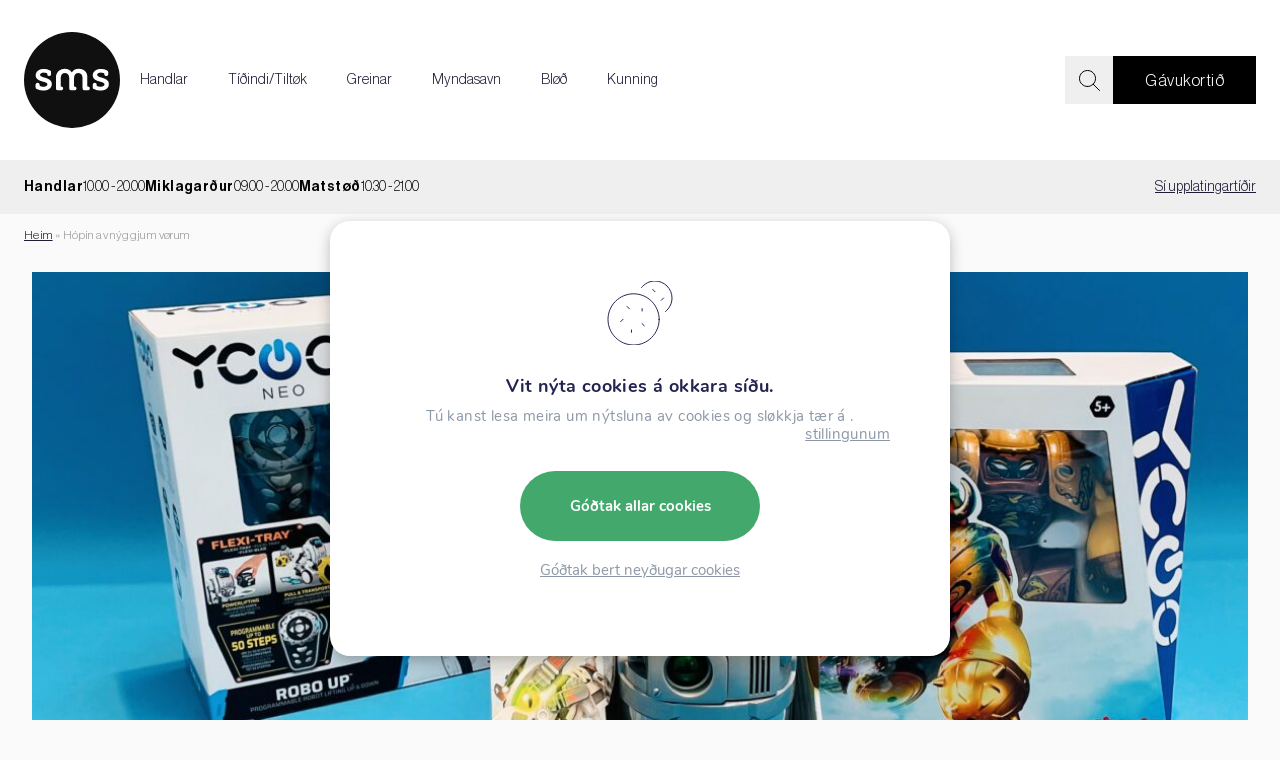

--- FILE ---
content_type: text/html; charset=UTF-8
request_url: https://www.sms.fo/hopin-av-nyggjum-vorum-2/
body_size: 10949
content:
<!DOCTYPE html><html xmlns="http://www.w3.org/1999/xhtml" lang="fo"><head><meta charset="UTF-8" /><link media="all" href="https://www.sms.fo/wp-content/cache/autoptimize/css/autoptimize_899d8ca08ed7124784476d0e4f560b7d.css" rel="stylesheet"><link media="only screen and (max-width: 768px)" href="https://www.sms.fo/wp-content/cache/autoptimize/css/autoptimize_6fe211f8bb15af76999ce9135805d7af.css" rel="stylesheet"><title>Hópin av nýggjum vørum - SMS</title><meta charset="UTF-8"><meta name="HandheldFriendly" content="true" /><meta name="mobile-web-app-capable" content="yes"><meta http-equiv="X-UA-Compatible" content="IE=edge,chrome=1"><meta name="viewport" content="width=device-width, initial-scale=1.0, maximum-scale=1.0, user-scalable=no"/><link rel="apple-touch-icon" sizes="180x180" href="https://www.sms.fo/wp-content/themes/lunnar-sms/images/favicon/apple-touch-icon.png"><link rel="icon" type="image/png" sizes="32x32" href="https://www.sms.fo/wp-content/themes/lunnar-sms/images/favicon/favicon-32x32.png"><link rel="icon" type="image/png" sizes="16x16" href="https://www.sms.fo/wp-content/themes/lunnar-sms/images/favicon/favicon-16x16.png"><link rel="manifest" href="https://www.sms.fo/wp-content/themes/lunnar-sms/images/favicon/site.webmanifest"><meta name='robots' content='index, follow, max-image-preview:large, max-snippet:-1, max-video-preview:-1' /><link rel="canonical" href="https://www.sms.fo/hopin-av-nyggjum-vorum-2/" /><meta property="og:locale" content="fo_FO" /><meta property="og:type" content="article" /><meta property="og:title" content="Hópin av nýggjum vørum - SMS" /><meta property="og:description" content="So er aftur mánadagur, og Kids Leikur Tremur á við nýggjum vørum. Komið framvið og sí øll tey lekkru og stuttligu tingini, ið eru komin. Vit hava opið til kl [&hellip;]" /><meta property="og:url" content="https://www.sms.fo/hopin-av-nyggjum-vorum-2/" /><meta property="og:site_name" content="SMS" /><meta property="article:published_time" content="2022-04-06T11:34:07+00:00" /><meta property="article:modified_time" content="2025-05-14T08:09:24+00:00" /><meta property="og:image" content="https://www.sms.fo/wp-content/uploads/2022/04/Kids-leikur.jpg" /><meta property="og:image:width" content="1920" /><meta property="og:image:height" content="2560" /><meta property="og:image:type" content="image/jpeg" /><meta name="author" content="Annika Heradóttir" /><meta name="twitter:card" content="summary_large_image" /><meta name="twitter:label1" content="Written by" /><meta name="twitter:data1" content="Annika Heradóttir" /><meta name="twitter:label2" content="Est. reading time" /><meta name="twitter:data2" content="1 minute" /> <script type="application/ld+json" class="yoast-schema-graph">{"@context":"https://schema.org","@graph":[{"@type":"WebPage","@id":"https://www.sms.fo/hopin-av-nyggjum-vorum-2/","url":"https://www.sms.fo/hopin-av-nyggjum-vorum-2/","name":"Hópin av nýggjum vørum - SMS","isPartOf":{"@id":"https://www.sms.fo/#website"},"primaryImageOfPage":{"@id":"https://www.sms.fo/hopin-av-nyggjum-vorum-2/#primaryimage"},"image":{"@id":"https://www.sms.fo/hopin-av-nyggjum-vorum-2/#primaryimage"},"thumbnailUrl":"https://www.sms.fo/wp-content/uploads/2022/04/Kids-leikur.jpg","datePublished":"2022-04-06T11:34:07+00:00","dateModified":"2025-05-14T08:09:24+00:00","author":{"@id":"https://www.sms.fo/#/schema/person/e724403196b3bb3acb7b653084bd6294"},"breadcrumb":{"@id":"https://www.sms.fo/hopin-av-nyggjum-vorum-2/#breadcrumb"},"inLanguage":"fo-FO","potentialAction":[{"@type":"ReadAction","target":["https://www.sms.fo/hopin-av-nyggjum-vorum-2/"]}]},{"@type":"ImageObject","inLanguage":"fo-FO","@id":"https://www.sms.fo/hopin-av-nyggjum-vorum-2/#primaryimage","url":"https://www.sms.fo/wp-content/uploads/2022/04/Kids-leikur.jpg","contentUrl":"https://www.sms.fo/wp-content/uploads/2022/04/Kids-leikur.jpg","width":1920,"height":2560,"caption":"Processed with VSCO with al3 preset"},{"@type":"BreadcrumbList","@id":"https://www.sms.fo/hopin-av-nyggjum-vorum-2/#breadcrumb","itemListElement":[{"@type":"ListItem","position":1,"name":"Heim","item":"https://www.sms.fo/"},{"@type":"ListItem","position":2,"name":"Hópin av nýggjum vørum"}]},{"@type":"WebSite","@id":"https://www.sms.fo/#website","url":"https://www.sms.fo/","name":"SMS","description":"Ein býlingur í Havn","potentialAction":[{"@type":"SearchAction","target":{"@type":"EntryPoint","urlTemplate":"https://www.sms.fo/?s={search_term_string}"},"query-input":{"@type":"PropertyValueSpecification","valueRequired":true,"valueName":"search_term_string"}}],"inLanguage":"fo-FO"},{"@type":"Person","@id":"https://www.sms.fo/#/schema/person/e724403196b3bb3acb7b653084bd6294","name":"Annika Heradóttir","image":{"@type":"ImageObject","inLanguage":"fo-FO","@id":"https://www.sms.fo/#/schema/person/image/","url":"https://secure.gravatar.com/avatar/3d474e6d5aab3cdeba56728299fd17d683cc592ff54623626728fb68141125aa?s=96&d=mm&r=g","contentUrl":"https://secure.gravatar.com/avatar/3d474e6d5aab3cdeba56728299fd17d683cc592ff54623626728fb68141125aa?s=96&d=mm&r=g","caption":"Annika Heradóttir"},"url":"https://www.sms.fo/author/annikah/"}]}</script> <link rel='dns-prefetch' href='//unpkg.com' /><link rel='dns-prefetch' href='//cdn.jsdelivr.net' /><link rel='dns-prefetch' href='//cdnjs.cloudflare.com' /><link rel="alternate" type="application/rss+xml" title="SMS &raquo; Hópin av nýggjum vørum viðmerkingakelda" href="https://www.sms.fo/hopin-av-nyggjum-vorum-2/feed/" /><link rel="alternate" title="oEmbed (JSON)" type="application/json+oembed" href="https://www.sms.fo/wp-json/oembed/1.0/embed?url=https%3A%2F%2Fwww.sms.fo%2Fhopin-av-nyggjum-vorum-2%2F" /><link rel="alternate" title="oEmbed (XML)" type="text/xml+oembed" href="https://www.sms.fo/wp-json/oembed/1.0/embed?url=https%3A%2F%2Fwww.sms.fo%2Fhopin-av-nyggjum-vorum-2%2F&#038;format=xml" /><link rel='stylesheet' id='swiper-css-css' href='https://unpkg.com/swiper/swiper-bundle.min.css?ver=6.9' type='text/css' media='all' /><link rel='stylesheet' id='magnific-css-css' href='https://cdnjs.cloudflare.com/ajax/libs/magnific-popup.js/1.1.0/magnific-popup.min.css?ver=6.9' type='text/css' media='all' /> <script type="text/javascript" src="https://www.sms.fo/wp-includes/js/jquery/jquery.min.js?ver=3.7.1" id="jquery-core-js"></script> <script type="text/javascript" src="https://www.sms.fo/wp-includes/js/jquery/jquery-migrate.min.js?ver=3.4.1" id="jquery-migrate-js"></script> <script type="text/javascript" src="https://www.sms.fo/wp-content/plugins/woocommerce/assets/js/jquery-blockui/jquery.blockUI.min.js?ver=2.7.0-wc.10.4.0" id="wc-jquery-blockui-js" defer="defer" data-wp-strategy="defer"></script> <script type="text/javascript" src="https://www.sms.fo/wp-content/plugins/woocommerce/assets/js/js-cookie/js.cookie.min.js?ver=2.1.4-wc.10.4.0" id="wc-js-cookie-js" defer="defer" data-wp-strategy="defer"></script> <script type="text/javascript" id="woocommerce-js-extra">var woocommerce_params = {"ajax_url":"/wp-admin/admin-ajax.php","wc_ajax_url":"/?wc-ajax=%%endpoint%%","i18n_password_show":"Show password","i18n_password_hide":"Hide password"};
//# sourceURL=woocommerce-js-extra</script> <script type="text/javascript" src="https://www.sms.fo/wp-content/plugins/woocommerce/assets/js/frontend/woocommerce.min.js?ver=10.4.0" id="woocommerce-js" defer="defer" data-wp-strategy="defer"></script> <link rel="https://api.w.org/" href="https://www.sms.fo/wp-json/" /><link rel="alternate" title="JSON" type="application/json" href="https://www.sms.fo/wp-json/wp/v2/posts/1691" /><link rel="EditURI" type="application/rsd+xml" title="RSD" href="https://www.sms.fo/xmlrpc.php?rsd" /><meta name="generator" content="WordPress 6.9" /><meta name="generator" content="WooCommerce 10.4.0" /><link rel='shortlink' href='https://www.sms.fo/?p=1691' /><meta name="tec-api-version" content="v1"><meta name="tec-api-origin" content="https://www.sms.fo"><link rel="alternate" href="https://www.sms.fo/wp-json/tribe/events/v1/" /> <noscript><style>.woocommerce-product-gallery{ opacity: 1 !important; }</style></noscript> <script src="//unpkg.com/alpinejs" defer></script> <script>algolia_index_name = "production";</script> </head><body class="wp-singular post-template-default single single-post postid-1691 single-format-standard wp-theme-lunnar-sms has-woocommerce theme-lunnar-sms woocommerce-no-js tribe-no-js"><div x-data="header" class="header-container"><header
 id="top"
 @keydown.window.escape="menu.active = false"
 :class="{
 sticky,
 down
 }"
 ><div class="container"> <a href="https://www.sms.fo" class="header-logo"> <img src="https://www.sms.fo/wp-content/themes/lunnar-sms/images/logo.svg" class="injectable" /> </a><nav class="header-menu"><ul id="menu-nested-pages" class="menu"><li id="menu-item-242" class="menu-item menu-item-type-post_type menu-item-object-page menu-item-242"><a href="https://www.sms.fo/handlar/">Handlar</a></li><li id="menu-item-259" class="menu-item menu-item-type-post_type menu-item-object-page menu-item-259"><a href="https://www.sms.fo/tidind-tiltok/">Tíðindi/Tiltøk</a></li><li id="menu-item-14144" class="menu-item menu-item-type-post_type menu-item-object-page menu-item-14144"><a href="https://www.sms.fo/greinar/">Greinar</a></li><li id="menu-item-266" class="menu-item menu-item-type-post_type menu-item-object-page menu-item-266"><a href="https://www.sms.fo/myndasavn/">Myndasavn</a></li><li id="menu-item-10866" class="menu-item menu-item-type-post_type menu-item-object-page menu-item-10866"><a href="https://www.sms.fo/blod/">Bløð</a></li><li id="menu-item-2906" class="menu-item menu-item-type-post_type menu-item-object-page menu-item-2906"><a href="/kunning/upplatingartidir/">Kunning</a></li></ul></nav><div class="header-utils"><div class="header-search"> <input type="text"> <span> <img src="https://www.sms.fo/wp-content/themes/lunnar-sms/images/icon-search.svg" class="injectable" /> </span></div><ul id="menu-utility-menu" class="menu"><li id="menu-item-151" class="menu-item menu-item-type-custom menu-item-object-custom menu-item-151"><a href="/gavukort">Gávukortið</a></li></ul></div><div class="mobile-utils"> <a href="#" class="header-search-icon"> <img src="https://www.sms.fo/wp-content/themes/lunnar-sms/images/icon-search.svg" class="injectable" /> </a> <a href="#" x-on:click.stop.prevent="menu.active = !menu.active" class="header-menu-icon"> <img src="https://www.sms.fo/wp-content/themes/lunnar-sms/images/icon-menu.svg" class="injectable" /> </a></div></div></header><div class="container opening-hours-container"><div class="header-opening-hours"><div class="header-opening-hours-upcoming"><div class="opening-hours-day"><div class="opening-hours-day-name"> Handlar</div><div class="opening-hours-time"> 10.00 -                     20.00</div></div><div class="opening-hours-day"><div class="opening-hours-day-name"> Miklagarður</div><div class="opening-hours-time"> 09.00 -                     20.00</div></div><div class="opening-hours-day"><div class="opening-hours-day-name"> Matstøð</div><div class="opening-hours-time"> 10.30 -                     21.00</div></div></div><div class="header-opening-hours-see-opening-hours"> <a href="/kunning/upplatingartidir/">Sí upplatingartíðir</a></div></div></div><nav class="header-mobile-menu" @click.away="menu.active = false" :class="{ active: menu.active }"><div class="menu-nested-pages-container"><ul id="menu-nested-pages-1" class="menu"><li class="menu-item menu-item-type-post_type menu-item-object-page menu-item-242"><a href="https://www.sms.fo/handlar/">Handlar</a></li><li class="menu-item menu-item-type-post_type menu-item-object-page menu-item-259"><a href="https://www.sms.fo/tidind-tiltok/">Tíðindi/Tiltøk</a></li><li class="menu-item menu-item-type-post_type menu-item-object-page menu-item-14144"><a href="https://www.sms.fo/greinar/">Greinar</a></li><li class="menu-item menu-item-type-post_type menu-item-object-page menu-item-266"><a href="https://www.sms.fo/myndasavn/">Myndasavn</a></li><li class="menu-item menu-item-type-post_type menu-item-object-page menu-item-10866"><a href="https://www.sms.fo/blod/">Bløð</a></li><li class="menu-item menu-item-type-post_type menu-item-object-page menu-item-has-children menu-item-2906"><a href="/kunning/upplatingartidir/">Kunning</a><ul class="sub-menu"><li id="menu-item-1524" class="menu-item menu-item-type-post_type menu-item-object-page menu-item-1524"><a href="https://www.sms.fo/kunning/upplatingartidir/">Upplatingartíðir</a></li><li id="menu-item-1527" class="menu-item menu-item-type-post_type menu-item-object-page menu-item-1527"><a href="https://www.sms.fo/kunning/umbytingarraettur/">Umbýtingarrættur</a></li><li id="menu-item-1528" class="menu-item menu-item-type-post_type menu-item-object-page menu-item-1528"><a href="https://www.sms.fo/kunning/koyristolar/">Koyristólar</a></li><li id="menu-item-1529" class="menu-item menu-item-type-post_type menu-item-object-page menu-item-1529"><a href="https://www.sms.fo/kunning/reinfori/">Reinføri</a></li><li id="menu-item-1530" class="menu-item menu-item-type-post_type menu-item-object-page menu-item-1530"><a href="https://www.sms.fo/kunning/vaktarhald/">Vaktarhald</a></li><li id="menu-item-1526" class="menu-item menu-item-type-post_type menu-item-object-page menu-item-1526"><a href="https://www.sms.fo/kunning/parkering-i-sms/">Parkering í SMS</a></li><li id="menu-item-3128" class="menu-item menu-item-type-post_type menu-item-object-page menu-item-3128"><a href="https://www.sms.fo/kunning/studul/">Stuðul</a></li><li id="menu-item-1531" class="menu-item menu-item-type-post_type menu-item-object-page menu-item-1531"><a href="https://www.sms.fo/kunning/um-sms/">Um SMS</a></li></ul></li></ul></div><div class="header-social-media-icons"> <a href="#" class="header-social-media-icon"> <img src="https://www.sms.fo/wp-content/themes/lunnar-sms/images/icon-facebook.svg" class="injectable" /> </a> <a href="#" class="header-social-media-icon"> <img src="https://www.sms.fo/wp-content/themes/lunnar-sms/images/icon-instagram.svg" class="injectable" /> </a></div> <a href="#" @click.prevent="menu.active = false" class="header-mobile-menu-close"> <img src="https://www.sms.fo/wp-content/themes/lunnar-sms/images/icon-close.svg" class="injectable" /> </a></nav><section id="search-overlay" :class="{open: searchOpen}"><div class="container"><div class="search-container"><div @click="searchValue = ''" class="clear-text-icon" :class="{show: showClearIcon}"> <img src="https://www.sms.fo/wp-content/themes/lunnar-sms/images/icon-close.svg" class="injectable" /></div> <input type="text" autocomplete="off" class="search-overlay--input" v-model="searchValue" placeholder="Leita eftir..." /><div class="search-results-container" :class="{show: renderResultsContainer}"><div v-show="showResults" class="search-results"> <a
 v-for="(result, index) in searchResults"
 :key="index"
 :href="result.url"
 class="search-result-item"
 :class="{'has-thumbnail': result.thumbnail}"><figure v-if="result.thumbnail"> <img :src="result.thumbnail"/></figure><div class="content-wrapper"><h2>{{result.post_title}}</h2><p v-if="result.content" class="content">{{handleContent(result.content)}}</p><p v-if="result.title" class="title">{{result.title}}</p><div class="type"> {{postTypeMapping[result.post_type]}}</div></div> </a></div><div v-show="showResults" class="pagination"><div @click="previousPage" class="prev-page" :class="{disabled: !hasPrevious}"><div class="icon-wrapper"> <img src="https://www.sms.fo/wp-content/themes/lunnar-sms/images/icon-chevron.svg" class="injectable" /></div></div><div class="number-of-hits"> Vísir {{currentPage * pageSize + 1}} - {{pageSize * (currentPage + 1) > numberOfResults ? numberOfResults : pageSize * (currentPage + 1)}} av {{numberOfResults}} úrslitum</div><div @click="nextPage" class="next-page" :class="{disabled: !hasNext}"><div class="icon-wrapper"> <img src="https://www.sms.fo/wp-content/themes/lunnar-sms/images/icon-chevron.svg" class="injectable" /></div></div></div><div v-if="!showResults" class="no-results">Onki úrslit at finna.</div></div><div class="algolia-brand">Search by <img src="https://www.sms.fo/wp-content/themes/lunnar-sms/images/algolia-logo.svg" /></div></div></div><div class="close-icon"> <img src="https://www.sms.fo/wp-content/themes/lunnar-sms/images/icon-close.svg" class="injectable" /></div><div class="search-bg"></div></section></div><main><div class="main-breadcrumbs alignfull"><div class="container"><p id="breadcrumbs"><span><span><a href="https://www.sms.fo/">Heim</a></span> » <span class="breadcrumb_last" aria-current="page">Hópin av nýggjum vørum</span></span></p></div></div><div class="image-container"><div class="single-image"> <img src="https://www.sms.fo/wp-content/uploads/2022/04/Kids-leikur-1200x1600.jpg" alt="" style="object-position: 50% 50%"></div></div><div class="post-text"><h3 class="post-category">Søgur</h3><h1 class="single-title">Hópin av nýggjum vørum</h1><div class="post-date"> 6.04.2022</div><p>So er aftur mánadagur, og Kids Leikur Tremur á við nýggjum vørum. Komið framvið og sí øll tey lekkru og stuttligu tingini, ið eru komin. Vit hava opið til kl 18.00</p></div></main> <script>var baseUrl = "https://www.sms.fo";</script> <footer> <img src="https://www.sms.fo/wp-content/uploads/2021/11/footer-1600x758.png" class="footer-image"><div x-data="{active: false}" class="news-letter"><div class="news-letter-title">SMS <i>tíðindabræv</i></div><div class="news-letter-text">Fá kunning um tiltøk og tilboð</div><link href="//cdn-images.mailchimp.com/embedcode/classic-10_7.css" rel="stylesheet" type="text/css"><div id="mc_embed_signup"><form action="https://sms.us14.list-manage.com/subscribe/post?u=fa9e5a2ff66cf949e97cabaf3&amp;id=ebb518d8f9" method="post" id="mc-embedded-subscribe-form" name="mc-embedded-subscribe-form" class="validate" target="_blank" novalidate><div id="mc_embed_signup_scroll"><div class="input-wrapper"><div class="mc-field-group"> <input @focus="active = true" type="email" placeholder="Tín teldupostur" value="" name="EMAIL" class="required email" id="mce-EMAIL"></div><div class="mc-field-group name-group" :class="{ active }"> <input type="text" placeholder="Títt navn" value="" name="FNAME" class="" id="mce-FNAME"></div><div id="mce-responses" class="clear"><div class="response" id="mce-error-response" style="display:none"></div><div class="response" id="mce-success-response" style="display:none"></div></div><div style="position: absolute; left: -5000px;" aria-hidden="true"> <input type="text" name="b_fa9e5a2ff66cf949e97cabaf3_ebb518d8f9" tabindex="-1" value=""></div></div><div class="clear btn-wrapper"> <input type="submit" value="Melda til" name="subscribe" id="mc-embedded-subscribe" class="btn disabled"></div></div><div class="accept-newsletter" :class="{ active }"> <label> <input type="checkbox" name="agree_newsletter" /> Eg góðtaki <a href="/refund_returns/" target="_blank">treytirnar</a> </label></div></form></div> <script type='text/javascript' src='//s3.amazonaws.com/downloads.mailchimp.com/js/mc-validate.js'></script> <script type='text/javascript'>(function($) {
                window.fnames = new Array();
                window.ftypes = new Array();
                fnames[0] = 'EMAIL';
                ftypes[0] = 'email';
                fnames[1] = 'FNAME';
                ftypes[1] = 'text';
            }(jQuery));
            var $mcj = jQuery.noConflict(true);</script> </div><div class="container"><div class="footer-columns"><div
 class="footer-column"
 ><div class="footer-column-title">Handlar</div><div class="footer-column-text"><p><a href="http://www.sms.fo/handlar/">Handlar</a></p><p><a href="http://www.sms.fo/kunning/upplatingartidir/">Upplatingartíðir</a></p><p><a href="http://www.sms.fo/blod/">Bløð</a></p></div></div><div
 class="footer-column"
 ><div class="footer-column-title">Um SMS</div><div class="footer-column-text"><p><a href="http://www.sms.fo/kunning/um-sms/">Søgan um SMS</a></p><p><a href="https://www.sms.fo/kunning/studul/">Stuðul</a></p><p><a href="https://www.sms.fo/kunning/um-sms/sms-samtakid/">SMS Samtakið</a></p></div></div><div
 class="footer-column"
 ><div class="footer-column-title">Annað</div><div class="footer-column-text"><p><a href="http://www.sms.fo/tidind-tiltok/">Tíðindi</a></p><p><a href="http://www.sms.fo/tidind-tiltok/">Tiltøk</a></p><p><a href="http://www.sms.fo/greinar/">Greinar</a></p><p><a href="https://www.sms.fo/refund_returns/">Treytir og privatlívspolitikkur</a></p></div></div><div
 class="footer-column"
 ><div class="footer-column-title">Sosialir miðlar</div><div class="footer-column-text"><p><a href="https://www.facebook.com/sms.fo" target="_blank" rel="noopener">Facebook</a></p><p><a href="https://www.instagram.com/sms.fo/?hl=en" target="_blank" rel="noopener">Instagram</a></p></div></div></div><div class="footer-board"><div class="footer-board-title">2 tímar frí parkering</div><div class="footer-board-text">Minst til P-Skivuna</div></div></div><div class="footer-information"><p>SMS</p><p>á Trapputrøð</p><p>100 Tórshavn</p><p><a href="mailto:sms@sms.fo">sms@sms.fo</a></p><p><a href="tel:+298 341900">tel. 341900</a></p></div></footer> <script type="speculationrules">{"prefetch":[{"source":"document","where":{"and":[{"href_matches":"/*"},{"not":{"href_matches":["/wp-*.php","/wp-admin/*","/wp-content/uploads/*","/wp-content/*","/wp-content/plugins/*","/wp-content/themes/lunnar-sms/*","/*\\?(.+)"]}},{"not":{"selector_matches":"a[rel~=\"nofollow\"]"}},{"not":{"selector_matches":".no-prefetch, .no-prefetch a"}}]},"eagerness":"conservative"}]}</script> <script>( function ( body ) {
			'use strict';
			body.className = body.className.replace( /\btribe-no-js\b/, 'tribe-js' );
		} )( document.body );</script> <aside id="moove_gdpr_cookie_info_bar" class="moove-gdpr-info-bar-hidden moove-gdpr-align-center moove-gdpr-dark-scheme gdpr_infobar_postion_bottom gdpr-full-screen-infobar" role="note" aria-label="GDPR Cookie Banner"><div class="moove-gdpr-info-bar-container"><div class="moove-gdpr-info-bar-content"><div class="moove-gdpr-cookie-notice"><p>Vit nýta cookies á okkara síðu.</p><p>Tú kanst lesa meira um nýtsluna av cookies og sløkkja tær á <button  aria-haspopup="true" data-href="#moove_gdpr_cookie_modal" class="change-settings-button">stillingunum</button>.</p></div><div class="moove-gdpr-button-holder"> <button class="mgbutton moove-gdpr-infobar-allow-all gdpr-fbo-0" aria-label="Góðtak allar cookies" >Góðtak allar cookies</button></div> <a href="/#gdpr-reject-cookies" class="moove-gdpr-reject">Góðtak bert neyðugar cookies</a></div></div></aside>  <script type="text/javascript">var sbiajaxurl = "https://www.sms.fo/wp-admin/admin-ajax.php";</script> <script>var tribe_l10n_datatables = {"aria":{"sort_ascending":": activate to sort column ascending","sort_descending":": activate to sort column descending"},"length_menu":"Show _MENU_ entries","empty_table":"No data available in table","info":"Showing _START_ to _END_ of _TOTAL_ entries","info_empty":"Showing 0 to 0 of 0 entries","info_filtered":"(filtered from _MAX_ total entries)","zero_records":"No matching records found","search":"Search:","all_selected_text":"All items on this page were selected. ","select_all_link":"Select all pages","clear_selection":"Clear Selection.","pagination":{"all":"All","next":"Next","previous":"Previous"},"select":{"rows":{"0":"","_":": Selected %d rows","1":": Selected 1 row"}},"datepicker":{"dayNames":["sunnudagur","m\u00e1nadagur","t\u00fdsdagur","mikudagur","h\u00f3sdagur","fr\u00edggjadagur","leygardagur"],"dayNamesShort":["sun","m\u00e1n","t\u00fds","mik","h\u00f3s","fr\u00ed","ley"],"dayNamesMin":["S","M","T","M","H","F","L"],"monthNames":["januar","februar","mars","apr\u00edl","mai","juni","juli","august","september","oktober","november","desember"],"monthNamesShort":["januar","februar","mars","apr\u00edl","mai","juni","juli","august","september","oktober","november","desember"],"monthNamesMin":["Jan","Feb","Mar","Apr","Mai","Jun","Jul","Aug","Sep","Okt","Nov","Des"],"nextText":"Next","prevText":"Prev","currentText":"Today","closeText":"Done","today":"Today","clear":"Clear"}};</script> <script type='text/javascript'>(function () {
			var c = document.body.className;
			c = c.replace(/woocommerce-no-js/, 'woocommerce-js');
			document.body.className = c;
		})();</script> <script type="text/javascript" src="https://www.sms.fo/wp-content/cache/autoptimize/js/autoptimize_single_2dbe04ebc9e6e31b028f4345684c56d6.js?ver=da75d0bdea6dde3898df" id="tec-user-agent-js"></script> <script type="text/javascript" src="https://www.sms.fo/wp-content/plugins/lunnar-focal-cropper/includes/../assets/js/jquery.lazy.min.js?ver=1765625375" id="lunnar-focal-crop-lazy-js"></script> <script type="text/javascript" src="https://www.sms.fo/wp-content/cache/autoptimize/js/autoptimize_single_ffbbc9f6b779ac34f771fe8752aaac5a.js?ver=1765625375" id="lunnar-focal-crop-script-js"></script> <script type="text/javascript" id="lunnar-focal-crop-script-js-after">jQuery(document).ready(function($) {
			console.log("Initializing focal crop plugin");
			$(".focal-crop").focalCrop();
		});
	
//# sourceURL=lunnar-focal-crop-script-js-after</script> <script type="text/javascript" src="https://unpkg.com/swiper/swiper-bundle.min.js" id="swiper-js"></script> <script type="text/javascript" src="https://cdn.jsdelivr.net/npm/vanilla-lazyload@17.3.0/dist/lazyload.min.js" id="lazyload-js"></script> <script type="text/javascript" src="https://cdnjs.cloudflare.com/ajax/libs/magnific-popup.js/1.1.0/jquery.magnific-popup.min.js" id="magnific-js"></script> <script type="text/javascript" src="https://cdn.jsdelivr.net/npm/vue@2.6.14" id="vue-js"></script> <script type="text/javascript" src="https://cdn.jsdelivr.net/npm/algoliasearch@4.5.1/dist/algoliasearch-lite.umd.js" id="algolia-js"></script> <script type="text/javascript" src="https://www.sms.fo/wp-content/cache/autoptimize/js/autoptimize_single_fed14d59071a4e370a814e1369e6e0d5.js?ver=6.9" id="algolia-settings-js"></script> <script type="text/javascript" src="https://www.sms.fo/wp-content/themes/lunnar-sms/js/svg-inject.min.js" id="svg-inject-js"></script> <script type="text/javascript" src="https://www.sms.fo/wp-content/cache/autoptimize/js/autoptimize_single_baf878c921008c777cdd61ec300b93df.js" id="script-js"></script> <script type="text/javascript" src="https://www.sms.fo/wp-content/cache/autoptimize/js/autoptimize_single_ac31c80e09b51e44e366eb82115d2223.js" id="search-js"></script> <script type="text/javascript" src="https://www.sms.fo/wp-content/cache/autoptimize/js/autoptimize_single_7a9df17bd3d558fe71f350c1f4630f49.js" id="menu-js"></script> <script type="text/javascript" src="https://www.sms.fo/wp-content/cache/autoptimize/js/autoptimize_single_20b3b806e556954dbacaf87d635d399d.js?ver=3.3.7" id="page-links-to-js"></script> <script type="text/javascript" src="https://www.sms.fo/wp-content/plugins/woocommerce/assets/js/sourcebuster/sourcebuster.min.js?ver=10.4.0" id="sourcebuster-js-js"></script> <script type="text/javascript" id="wc-order-attribution-js-extra">var wc_order_attribution = {"params":{"lifetime":1.0e-5,"session":30,"base64":false,"ajaxurl":"https://www.sms.fo/wp-admin/admin-ajax.php","prefix":"wc_order_attribution_","allowTracking":true},"fields":{"source_type":"current.typ","referrer":"current_add.rf","utm_campaign":"current.cmp","utm_source":"current.src","utm_medium":"current.mdm","utm_content":"current.cnt","utm_id":"current.id","utm_term":"current.trm","utm_source_platform":"current.plt","utm_creative_format":"current.fmt","utm_marketing_tactic":"current.tct","session_entry":"current_add.ep","session_start_time":"current_add.fd","session_pages":"session.pgs","session_count":"udata.vst","user_agent":"udata.uag"}};
//# sourceURL=wc-order-attribution-js-extra</script> <script type="text/javascript" src="https://www.sms.fo/wp-content/plugins/woocommerce/assets/js/frontend/order-attribution.min.js?ver=10.4.0" id="wc-order-attribution-js"></script> <script type="text/javascript" id="moove_gdpr_frontend-js-extra">var moove_frontend_gdpr_scripts = {"ajaxurl":"https://www.sms.fo/wp-admin/admin-ajax.php","post_id":"1691","plugin_dir":"https://www.sms.fo/wp-content/plugins/gdpr-cookie-compliance","show_icons":"all","is_page":"","ajax_cookie_removal":"false","strict_init":"2","enabled_default":{"strict":2,"third_party":0,"advanced":0,"performance":0,"preference":0},"geo_location":"false","force_reload":"false","is_single":"1","hide_save_btn":"false","current_user":"0","cookie_expiration":"365","script_delay":"2000","close_btn_action":"1","close_btn_rdr":"","scripts_defined":"{\"cache\":true,\"header\":\"\",\"body\":\"\",\"footer\":\"\",\"thirdparty\":{\"header\":\"\u003C!-- Global site tag (gtag.js) - Google Analytics --\u003E\\r\\n\u003Cscript data-gdpr async src=\\\"https:\\/\\/www.googletagmanager.com\\/gtag\\/js?id=G-ZC19SVLB0Y\\\"\u003E\u003C\\/script\u003E\\r\\n\u003Cscript data-gdpr\u003E\\r\\n  window.dataLayer = window.dataLayer || [];\\r\\n  function gtag(){dataLayer.push(arguments);}\\r\\n  gtag('js', new Date());\\r\\n\\r\\n  gtag('config', 'G-ZC19SVLB0Y');\\r\\n\u003C\\/script\u003E\",\"body\":\"\",\"footer\":\"\"},\"strict\":{\"header\":\"\",\"body\":\"\",\"footer\":\"\"},\"advanced\":{\"header\":\"\",\"body\":\"\",\"footer\":\"\"}}","gdpr_scor":"true","wp_lang":"","wp_consent_api":"false","gdpr_nonce":"a9e5375a4b","gdpr_consent_version":"1","gdpr_uvid":"3b01059001715a78dfa1afd9a4a5b7b8","stats_enabled":"","gdpr_aos_hide":"false","consent_log_enabled":"","enable_on_scroll":"false"};
//# sourceURL=moove_gdpr_frontend-js-extra</script> <script type="text/javascript" src="https://www.sms.fo/wp-content/cache/autoptimize/js/autoptimize_single_0af0af251eb828b631c171ef3ee7b774.js?ver=5.0.9" id="moove_gdpr_frontend-js"></script> <script type="text/javascript" id="moove_gdpr_frontend-js-after">var gdpr_consent__strict = "true"
var gdpr_consent__thirdparty = "false"
var gdpr_consent__advanced = "false"
var gdpr_consent__performance = "false"
var gdpr_consent__preference = "false"
var gdpr_consent__cookies = "strict"
//# sourceURL=moove_gdpr_frontend-js-after</script> <script type="text/javascript" src="https://www.sms.fo/wp-content/cache/autoptimize/js/autoptimize_single_c2e8e34105a4b3ff54fade811a520912.js?ver=3.4.6" id="gdpr_cc_addon_frontend-js"></script> <script id="wp-emoji-settings" type="application/json">{"baseUrl":"https://s.w.org/images/core/emoji/17.0.2/72x72/","ext":".png","svgUrl":"https://s.w.org/images/core/emoji/17.0.2/svg/","svgExt":".svg","source":{"concatemoji":"https://www.sms.fo/wp-includes/js/wp-emoji-release.min.js?ver=6.9"}}</script> <script type="module">/*! This file is auto-generated */
const a=JSON.parse(document.getElementById("wp-emoji-settings").textContent),o=(window._wpemojiSettings=a,"wpEmojiSettingsSupports"),s=["flag","emoji"];function i(e){try{var t={supportTests:e,timestamp:(new Date).valueOf()};sessionStorage.setItem(o,JSON.stringify(t))}catch(e){}}function c(e,t,n){e.clearRect(0,0,e.canvas.width,e.canvas.height),e.fillText(t,0,0);t=new Uint32Array(e.getImageData(0,0,e.canvas.width,e.canvas.height).data);e.clearRect(0,0,e.canvas.width,e.canvas.height),e.fillText(n,0,0);const a=new Uint32Array(e.getImageData(0,0,e.canvas.width,e.canvas.height).data);return t.every((e,t)=>e===a[t])}function p(e,t){e.clearRect(0,0,e.canvas.width,e.canvas.height),e.fillText(t,0,0);var n=e.getImageData(16,16,1,1);for(let e=0;e<n.data.length;e++)if(0!==n.data[e])return!1;return!0}function u(e,t,n,a){switch(t){case"flag":return n(e,"\ud83c\udff3\ufe0f\u200d\u26a7\ufe0f","\ud83c\udff3\ufe0f\u200b\u26a7\ufe0f")?!1:!n(e,"\ud83c\udde8\ud83c\uddf6","\ud83c\udde8\u200b\ud83c\uddf6")&&!n(e,"\ud83c\udff4\udb40\udc67\udb40\udc62\udb40\udc65\udb40\udc6e\udb40\udc67\udb40\udc7f","\ud83c\udff4\u200b\udb40\udc67\u200b\udb40\udc62\u200b\udb40\udc65\u200b\udb40\udc6e\u200b\udb40\udc67\u200b\udb40\udc7f");case"emoji":return!a(e,"\ud83e\u1fac8")}return!1}function f(e,t,n,a){let r;const o=(r="undefined"!=typeof WorkerGlobalScope&&self instanceof WorkerGlobalScope?new OffscreenCanvas(300,150):document.createElement("canvas")).getContext("2d",{willReadFrequently:!0}),s=(o.textBaseline="top",o.font="600 32px Arial",{});return e.forEach(e=>{s[e]=t(o,e,n,a)}),s}function r(e){var t=document.createElement("script");t.src=e,t.defer=!0,document.head.appendChild(t)}a.supports={everything:!0,everythingExceptFlag:!0},new Promise(t=>{let n=function(){try{var e=JSON.parse(sessionStorage.getItem(o));if("object"==typeof e&&"number"==typeof e.timestamp&&(new Date).valueOf()<e.timestamp+604800&&"object"==typeof e.supportTests)return e.supportTests}catch(e){}return null}();if(!n){if("undefined"!=typeof Worker&&"undefined"!=typeof OffscreenCanvas&&"undefined"!=typeof URL&&URL.createObjectURL&&"undefined"!=typeof Blob)try{var e="postMessage("+f.toString()+"("+[JSON.stringify(s),u.toString(),c.toString(),p.toString()].join(",")+"));",a=new Blob([e],{type:"text/javascript"});const r=new Worker(URL.createObjectURL(a),{name:"wpTestEmojiSupports"});return void(r.onmessage=e=>{i(n=e.data),r.terminate(),t(n)})}catch(e){}i(n=f(s,u,c,p))}t(n)}).then(e=>{for(const n in e)a.supports[n]=e[n],a.supports.everything=a.supports.everything&&a.supports[n],"flag"!==n&&(a.supports.everythingExceptFlag=a.supports.everythingExceptFlag&&a.supports[n]);var t;a.supports.everythingExceptFlag=a.supports.everythingExceptFlag&&!a.supports.flag,a.supports.everything||((t=a.source||{}).concatemoji?r(t.concatemoji):t.wpemoji&&t.twemoji&&(r(t.twemoji),r(t.wpemoji)))});
//# sourceURL=https://www.sms.fo/wp-includes/js/wp-emoji-loader.min.js</script>  <button data-href="#moove_gdpr_cookie_modal" aria-haspopup="true"  id="moove_gdpr_save_popup_settings_button" style='display: none;' class="" aria-label="Rætta cookie stillingar"> <span class="moove_gdpr_icon"> <svg viewBox="0 0 512 512" xmlns="http://www.w3.org/2000/svg" style="max-width: 30px; max-height: 30px;"> <g data-name="1"> <path d="M293.9,450H233.53a15,15,0,0,1-14.92-13.42l-4.47-42.09a152.77,152.77,0,0,1-18.25-7.56L163,413.53a15,15,0,0,1-20-1.06l-42.69-42.69a15,15,0,0,1-1.06-20l26.61-32.93a152.15,152.15,0,0,1-7.57-18.25L76.13,294.1a15,15,0,0,1-13.42-14.91V218.81A15,15,0,0,1,76.13,203.9l42.09-4.47a152.15,152.15,0,0,1,7.57-18.25L99.18,148.25a15,15,0,0,1,1.06-20l42.69-42.69a15,15,0,0,1,20-1.06l32.93,26.6a152.77,152.77,0,0,1,18.25-7.56l4.47-42.09A15,15,0,0,1,233.53,48H293.9a15,15,0,0,1,14.92,13.42l4.46,42.09a152.91,152.91,0,0,1,18.26,7.56l32.92-26.6a15,15,0,0,1,20,1.06l42.69,42.69a15,15,0,0,1,1.06,20l-26.61,32.93a153.8,153.8,0,0,1,7.57,18.25l42.09,4.47a15,15,0,0,1,13.41,14.91v60.38A15,15,0,0,1,451.3,294.1l-42.09,4.47a153.8,153.8,0,0,1-7.57,18.25l26.61,32.93a15,15,0,0,1-1.06,20L384.5,412.47a15,15,0,0,1-20,1.06l-32.92-26.6a152.91,152.91,0,0,1-18.26,7.56l-4.46,42.09A15,15,0,0,1,293.9,450ZM247,420h33.39l4.09-38.56a15,15,0,0,1,11.06-12.91A123,123,0,0,0,325.7,356a15,15,0,0,1,17,1.31l30.16,24.37,23.61-23.61L372.06,328a15,15,0,0,1-1.31-17,122.63,122.63,0,0,0,12.49-30.14,15,15,0,0,1,12.92-11.06l38.55-4.1V232.31l-38.55-4.1a15,15,0,0,1-12.92-11.06A122.63,122.63,0,0,0,370.75,187a15,15,0,0,1,1.31-17l24.37-30.16-23.61-23.61-30.16,24.37a15,15,0,0,1-17,1.31,123,123,0,0,0-30.14-12.49,15,15,0,0,1-11.06-12.91L280.41,78H247l-4.09,38.56a15,15,0,0,1-11.07,12.91A122.79,122.79,0,0,0,201.73,142a15,15,0,0,1-17-1.31L154.6,116.28,131,139.89l24.38,30.16a15,15,0,0,1,1.3,17,123.41,123.41,0,0,0-12.49,30.14,15,15,0,0,1-12.91,11.06l-38.56,4.1v33.38l38.56,4.1a15,15,0,0,1,12.91,11.06A123.41,123.41,0,0,0,156.67,311a15,15,0,0,1-1.3,17L131,358.11l23.61,23.61,30.17-24.37a15,15,0,0,1,17-1.31,122.79,122.79,0,0,0,30.13,12.49,15,15,0,0,1,11.07,12.91ZM449.71,279.19h0Z" fill="currentColor"/> <path d="M263.71,340.36A91.36,91.36,0,1,1,355.08,249,91.46,91.46,0,0,1,263.71,340.36Zm0-152.72A61.36,61.36,0,1,0,325.08,249,61.43,61.43,0,0,0,263.71,187.64Z" fill="currentColor"/> </g> </svg> </span> <span class="moove_gdpr_text">Rætta cookie stillingar</span> </button> <dialog id="moove_gdpr_cookie_modal" class="gdpr_lightbox-hide" aria-modal="true" aria-label="GDPR Settings Screen"><div class="moove-gdpr-modal-content moove-clearfix logo-position-left moove_gdpr_modal_theme_v1"><div class="moove-gdpr-modal-left-content"><div class="moove-gdpr-company-logo-holder"> <img src="https://www.sms.fo/wp-content/uploads/2022/04/emailogo.png" alt=""   width="126"  height="108"  class="img-responsive" /></div><ul id="moove-gdpr-menu"><li class="menu-item-on menu-item-privacy_overview menu-item-selected"> <button data-href="#privacy_overview" class="moove-gdpr-tab-nav" aria-label="Yvirskipað um cookies"> <span class="gdpr-nav-tab-title">Yvirskipað um cookies</span> </button></li><li class="menu-item-strict-necessary-cookies menu-item-off"> <button data-href="#strict-necessary-cookies" class="moove-gdpr-tab-nav" aria-label="Neyðugar cookies"> <span class="gdpr-nav-tab-title">Neyðugar cookies</span> </button></li><li class="menu-item-off menu-item-third_party_cookies"> <button data-href="#third_party_cookies" class="moove-gdpr-tab-nav" aria-label="Triðjaparts cookies"> <span class="gdpr-nav-tab-title">Triðjaparts cookies</span> </button></li><li class="menu-item-moreinfo menu-item-off"> <button data-href="#cookie_policy_modal" class="moove-gdpr-tab-nav" aria-label="Cookie politikkur"> <span class="gdpr-nav-tab-title">Cookie politikkur</span> </button></li></ul><div class="moove-gdpr-branding-cnt"></div></div><div class="moove-gdpr-modal-right-content"><div class="moove-gdpr-modal-title"></div><div class="main-modal-content"><div class="moove-gdpr-tab-content"><div id="privacy_overview" class="moove-gdpr-tab-main"> <span class="tab-title">Yvirskipað um cookies</span><div class="moove-gdpr-tab-main-content"><p>Vit nýta cookies á heimasíðuni til tess at minnast tínar stillingar og veita tær eina betri heimasíðu. Cookies eru lítlir tekstfílar, ið verða goymdir á tínari teldu, sum hava til endamáls at minnast teg aftur. Cookies eru ikki skaðiligar, men kunnu innihalda upplýsingar um teg.</p><p>Tú kanst velja at frásiga tær cookies, men hetta kann hava við sær, at heimasíðan ikki virkar, sum ætlað.</p></div></div><div id="strict-necessary-cookies" class="moove-gdpr-tab-main" style="display:none"> <span class="tab-title">Neyðugar cookies</span><div class="moove-gdpr-tab-main-content"><p>Neyðugar cookies skulu játtast, til tess at heimasíðan skal virka sum ætlað.</p><div class="moove-gdpr-status-bar gdpr-checkbox-disabled checkbox-selected"><div class="gdpr-cc-form-wrap"><div class="gdpr-cc-form-fieldset"> <label class="cookie-switch" for="moove_gdpr_strict_cookies"> <span class="gdpr-sr-only">Enable or Disable Cookies</span> <input type="checkbox" aria-label="Neyðugar cookies" disabled checked="checked"  value="check" name="moove_gdpr_strict_cookies" id="moove_gdpr_strict_cookies"> <span class="cookie-slider cookie-round gdpr-sr" data-text-enable="Eg játti hesar cookies" data-text-disabled="Eg frásigi mær hesar cookies"> <span class="gdpr-sr-label"> <span class="gdpr-sr-enable">Eg játti hesar cookies</span> <span class="gdpr-sr-disable">Eg frásigi mær hesar cookies</span> </span> </span> </label></div></div></div></div></div><div id="third_party_cookies" class="moove-gdpr-tab-main" style="display:none"> <span class="tab-title">Triðjaparts cookies</span><div class="moove-gdpr-tab-main-content"><p>Heimasíðan nýtir Google Analytics til tess at samla hagtøl yvir vitjandi á heimasíðuni. Talan er einans um tekniskar dátur, sum ikki eyðmerkja teg sum persón.</p><p>Hesar cookies hjálpa okkum at betra síðuna við tíðini.</p><div class="moove-gdpr-status-bar"><div class="gdpr-cc-form-wrap"><div class="gdpr-cc-form-fieldset"> <label class="cookie-switch" for="moove_gdpr_performance_cookies"> <span class="gdpr-sr-only">Enable or Disable Cookies</span> <input type="checkbox" aria-label="Triðjaparts cookies" value="check" name="moove_gdpr_performance_cookies" id="moove_gdpr_performance_cookies" > <span class="cookie-slider cookie-round gdpr-sr" data-text-enable="Eg játti hesar cookies" data-text-disabled="Eg frásigi mær hesar cookies"> <span class="gdpr-sr-label"> <span class="gdpr-sr-enable">Eg játti hesar cookies</span> <span class="gdpr-sr-disable">Eg frásigi mær hesar cookies</span> </span> </span> </label></div></div></div> <span class="gdpr-cd-details-toggle" data-close="Vís minni"> Vís meira <span></span> </span><div class="gdpr-cd-box gdpr-table-responsive-cnt" style="display: none;"><table class="gdpr-cd-table gdpr-table-responsive"><thead><tr><th scope="col">Navn</th><th scope="col">Veitari</th><th scope="col">Endamál</th><th scope="col">Útgongur</th></tr></thead><tbody><tr><td aria-label="Navn"> _ga</td><td aria-label="Veitari"> Google</td><td aria-label="Endamál"> Hagtøl</td><td aria-label="Útgongur"> Um 2 ár</td></tr><tr><td aria-label="Navn"> _ga_ZC19SVLB0Y</td><td aria-label="Veitari"> Google</td><td aria-label="Endamál"> Hagtøl</td><td aria-label="Útgongur"> Um 2 ár</td></tr></tbody></table></div></div></div><div id="cookie_policy_modal" class="moove-gdpr-tab-main" style="display:none"> <span class="tab-title">Cookie politikkur</span><div class="moove-gdpr-tab-main-content"><p>Les meira um okkara <a href="http://www.sms.fo/farspor-a-sms-fo/">cookie-politikk</a></p></div></div></div></div><div class="moove-gdpr-modal-footer-content"><div class="moove-gdpr-button-holder"> <button class="mgbutton moove-gdpr-modal-allow-all button-visible" aria-label="Eg góðtaki allar cookies">Eg góðtaki allar cookies</button> <button class="mgbutton moove-gdpr-modal-save-settings button-visible" aria-label="Goym stillingar">Goym stillingar</button></div></div></div><div class="moove-clearfix"></div></div> </dialog></body></html>

--- FILE ---
content_type: image/svg+xml
request_url: https://www.sms.fo/wp-content/themes/lunnar-sms/images/icon-menu.svg
body_size: -417
content:
<svg width="23" height="15" viewBox="0 0 23 15" fill="none" xmlns="http://www.w3.org/2000/svg">
	<path d="M1.5 13.3636H21.5" stroke="currentColor" stroke-width="2" stroke-linecap="round" stroke-linejoin="round" />
	<path d="M1.5 1H21.5" stroke="currentColor" stroke-width="2" stroke-linecap="round" stroke-linejoin="round" />
	<path d="M1.5 7.18176H21.5" stroke="currentColor" stroke-width="2" stroke-linecap="round" stroke-linejoin="round" />
</svg>


--- FILE ---
content_type: application/javascript; charset=UTF-8
request_url: https://www.sms.fo/wp-content/cache/autoptimize/js/autoptimize_single_ac31c80e09b51e44e366eb82115d2223.js
body_size: 125
content:
(function(){new Vue({el:"#search-overlay",data(){return{searchOpen:false,searchValue:"",delayTimer:null,showClearIcon:false,searchResults:[],showResults:false,renderResultsContainer:false,pageSize:10,currentPage:0,numberOfPages:0,hasPrevious:false,hasNext:false,numberOfResults:0,postTypeMapping:{post:"Grein",page:"Síða",store:"Handil",},};},mounted(){document.addEventListener("click",this.handleClick);},watch:{searchValue(searchValue){clearTimeout(this.delayTimer);this.showClearIcon=searchValue.length>0;if(searchValue.length>1){const self=this;this.delayTimer=setTimeout(()=>{self.handleSearch();},200);return;}
this.clearResultList();},searchOpen(searchOpen){if(!searchOpen){this.searchValue="";}},},methods:{handleSearch(){index.search(this.searchValue,{hitsPerPage:this.pageSize,page:this.currentPage,}).then((result)=>{console.log(result);this.numberOfResults=result.nbHits;this.numberOfPages=result.nbHits/this.pageSize;this.hasPrevious=this.currentPage!==0;this.hasNext=this.currentPage<result.nbHits/this.pageSize-1;this.searchResults=result.hits;this.renderResultsContainer=true;if(result.nbHits===0){this.showResults=false;return;}
this.showResults=true;});},clearResultList(){this.searchResults=[];this.currentPage=0;this.numberOfPages=0;this.numberOfResults=0;this.hasPrevious=false;this.hasNext=false;this.renderResultsContainer=false;},previousPage(){if(this.currentPage>0){this.currentPage=this.currentPage-1;this.handleSearch();}},nextPage(){if(this.currentPage<this.numberOfPages){this.currentPage=this.currentPage+1;this.handleSearch();}},handleClick(e){if(!e.target.closest(".search-container")&&this.searchOpen){this.searchOpen=false;return;}
if(e.target.closest(".header-search")||e.target.closest(".header-search-icon")||e.target.closest(".close-icon")){e.preventDefault();if(this.searchOpen){this.searchOpen=false;return;}
document.querySelector(".search-overlay--input").focus();this.searchOpen=true;}},openSearch(){document.querySelector("#search-overlay input#main-search").focus();this.searchOpen=true;},closeSearch(){this.searchOpen=false;},handleContent(content){if(content.length>60){return content.substring(0,60)+"...";}
return content;},},});})();

--- FILE ---
content_type: application/javascript; charset=UTF-8
request_url: https://www.sms.fo/wp-content/cache/autoptimize/js/autoptimize_single_baf878c921008c777cdd61ec300b93df.js
body_size: -41
content:
window.addEventListener("DOMContentLoaded",()=>{SVGInject(document.querySelectorAll("img.injectable"));});(function($){$('.wp-block-gallery').magnificPopup({delegate:'a',type:'image',gallery:{enabled:true,tCounter:'<span>%curr% av %total%</span>',},});$('.open-popup-link').magnificPopup({type:'inline',midClick:true});if(document.body.scrollHeight>1900){const footerLeft=document.querySelector('.footer-left');const footerRight=document.querySelector('.footer-right');if(footerLeft)footerLeft.style.display='block';if(footerRight)footerRight.style.display='block';}
if(document.body.scrollHeight>3000){const middleLeft=document.querySelector('.middle-left');const middleRight=document.querySelector('.middle-right');if(middleLeft)middleLeft.style.display='block';if(middleRight)middleRight.style.display='block';}
window.addEventListener('resize',()=>{if(document.body.scrollHeight>1900){const footerLeft=document.querySelector('.footer-left');const footerRight=document.querySelector('.footer-right');if(footerLeft)footerLeft.style.display='block';if(footerRight)footerRight.style.display='block';}
if(document.body.scrollHeight<=1900){const footerLeft=document.querySelector('.footer-left');const footerRight=document.querySelector('.footer-right');if(footerLeft)footerLeft.style.display='none';if(footerRight)footerRight.style.display='none';}
if(document.body.scrollHeight>3500){const middleLeft=document.querySelector('.middle-left');const middleRight=document.querySelector('.middle-right');if(middleLeft)middleLeft.style.display='block';if(middleRight)middleRight.style.display='block';}
if(document.body.scrollHeight<=3500){const middleLeft=document.querySelector('.middle-left');const middleRight=document.querySelector('.middle-right');if(middleLeft)middleLeft.style.display='none';if(middleRight)middleRight.style.display='none';}});})(jQuery);function header(){return{y:0,lastY:0,menu:{active:false,},search:{active:false,query:'',},openingHours:{active:false,},init(){window.addEventListener('scroll',()=>{this.y=window.scrollY;});},get sticky(){return this.y>80;},get down(){const down=this.y>this.lastY;this.lastY=this.y;return down;},};}
(function(){const checkbox=document.querySelector('input[name="agree_newsletter"]');const subscribeButton=document.querySelector('input[name="subscribe"]');if(checkbox&&subscribeButton){checkbox.addEventListener('change',(event)=>{if(event.target.checked){subscribeButton.classList.remove('disabled');}else{subscribeButton.classList.add('disabled');}});}})();

--- FILE ---
content_type: image/svg+xml
request_url: https://www.sms.fo/wp-content/themes/lunnar-sms/images/icon-chevron.svg
body_size: -388
content:
<svg xmlns="http://www.w3.org/2000/svg" fill="currentColor" width="17.594" height="10" viewBox="0 0 17.594 10">
	<path d="M676.248-694.5l6.744-6.744a1.2,1.2,0,0,1,1.7,0,1.2,1.2,0,0,1,0,1.7l-7.595,7.595a1.2,1.2,0,0,1-1.7,0l-7.595-7.595a1.2,1.2,0,0,1,0-1.7,1.2,1.2,0,0,1,1.7,0Z" transform="translate(-667.451 701.597)" />
</svg>


--- FILE ---
content_type: image/svg+xml
request_url: https://www.sms.fo/wp-content/themes/lunnar-sms/images/logo.svg
body_size: 208
content:
<svg xmlns="http://www.w3.org/2000/svg" width="113.262" height="113.25" viewBox="0 0 113.262 113.25">
	<g transform="translate(-456.691 -269.593)">
		<path d="M569.953,326.223a56.631,56.631,0,1,1-56.634-56.63A56.63,56.63,0,0,1,569.953,326.223Z" transform="translate(0)" fill="#101010" />

		<path
			d="M567.782,386.307c-2.83-.731-4.9-1.591-4.9-3.211,0-1.495,2.034-2.607,4.26-2.607a9.777,9.777,0,0,1,3.657.668c.318.127.509.286.509.636v.51a2.157,2.157,0,0,0,2.289,2.193,2.134,2.134,0,0,0,2.32-2.13v-2.289a2.392,2.392,0,0,0-1.367-2.161,14.808,14.808,0,0,0-7.281-1.813c-4.9,0-9.57,2.861-9.57,7.536,0,4.8,4.387,6.39,8.839,7.568,2.894.762,5.024,1.46,5.024,3.209,0,1.717-2.1,2.766-4.514,2.766a11.761,11.761,0,0,1-4.388-.825.413.413,0,0,1-.286-.445V394.7a2.376,2.376,0,0,0-4.737,0v3.052a2.114,2.114,0,0,0,1.049,1.971,16.55,16.55,0,0,0,8.425,1.908c5.119,0,9.634-2.544,9.634-7.725,0-4.547-4.388-6.424-8.966-7.6Zm-32.167.89c0-3.942,1.685-6.2,5.023-6.2,3.021,0,5.056,2.163,5.056,6.01v11.6a2.544,2.544,0,0,0,2.8,2.8h3.656a2.243,2.243,0,0,0,0-4.481h-.381c-.287,0-.414-.128-.414-.478V386.4c0-6.963-4.2-10.4-10.4-10.4a9.229,9.229,0,0,0-8.012,4.355c-1.3-2.638-4.515-4.355-8.044-4.355-6.232,0-10.682,4.2-10.682,10.4V398.61a2.544,2.544,0,0,0,2.8,2.8h3.656a2.243,2.243,0,0,0,0-4.481h-.382c-.287,0-.413-.128-.413-.478V387.2c0-3.942,1.685-6.2,5.024-6.2,3.021,0,5.056,2.163,5.056,6.01v11.6a2.544,2.544,0,0,0,2.8,2.8h3.656a2.243,2.243,0,0,0,0-4.481h-.381c-.286,0-.413-.128-.413-.478Zm-35.172-.89c-2.83-.731-4.9-1.591-4.9-3.211,0-1.495,2.035-2.607,4.261-2.607a9.776,9.776,0,0,1,3.656.668c.319.127.509.286.509.636v.51a2.158,2.158,0,0,0,2.29,2.193,2.134,2.134,0,0,0,2.32-2.13v-2.289a2.391,2.391,0,0,0-1.366-2.161,14.809,14.809,0,0,0-7.281-1.813c-4.9,0-9.57,2.861-9.57,7.536,0,4.8,4.388,6.39,8.839,7.568,2.894.762,5.023,1.46,5.023,3.209,0,1.717-2.1,2.766-4.514,2.766a11.771,11.771,0,0,1-4.388-.825.414.414,0,0,1-.285-.445V394.7a2.376,2.376,0,0,0-4.738,0v3.052a2.113,2.113,0,0,0,1.05,1.971,16.546,16.546,0,0,0,8.425,1.908c5.119,0,9.634-2.544,9.634-7.725C509.409,389.36,505.022,387.483,500.443,386.307Z"
			transform="translate(-19.899 -63.001)"
			fill="#fff"
		/>
	</g>
</svg>


--- FILE ---
content_type: application/javascript; charset=UTF-8
request_url: https://www.sms.fo/wp-content/cache/autoptimize/js/autoptimize_single_7a9df17bd3d558fe71f350c1f4630f49.js
body_size: -263
content:
(function(){const menu=document.querySelector(".header-mobile-menu .menu");if(!menu){return;}
const parents=menu.querySelectorAll(".menu-item-has-children");function activateSubmenu(submenu){submenu.classList.toggle("active");const height=submenu.classList.contains("active")?submenu.scrollHeight:0;submenu.style.height=`${height}px`;let element=submenu;while(true){const closest=element.parentElement.closest(".sub-menu");if(!closest){break;}
if(closest){if(submenu.classList.contains("active")){closest.style.height=`${
                        closest.scrollHeight + submenu.scrollHeight
                    }px`;}else{closest.style.height=`${
                        closest.scrollHeight - submenu.scrollHeight
                    }px`;}}
element=closest;}}
for(const parent of parents){const anchor=parent.querySelector("a");const submenu=parent.querySelector(".sub-menu");anchor.addEventListener("click",(e)=>{e.preventDefault();parent.classList.toggle("active");activateSubmenu(submenu);});}})();

--- FILE ---
content_type: image/svg+xml
request_url: https://www.sms.fo/wp-content/themes/lunnar-sms/images/icon-search.svg
body_size: -363
content:
<svg width="24" height="24" viewBox="0 0 24 24" fill="none" xmlns="http://www.w3.org/2000/svg">
	<path 
		d="M22.5 22.5L16.156 16.156"
		stroke="currentColor"
		stroke-linecap="round"
		stroke-linejoin="round"
	/>
	<path
		d="M10.5 18.5C14.9183 18.5 18.5 14.9183 18.5 10.5C18.5 6.08172 14.9183 2.5 10.5 2.5C6.08172 2.5 2.5 6.08172 2.5 10.5C2.5 14.9183 6.08172 18.5 10.5 18.5Z"
		stroke="currentColor"
		stroke-linecap="round" stroke-linejoin="round"/>
</svg>


--- FILE ---
content_type: image/svg+xml
request_url: https://www.sms.fo/wp-content/themes/lunnar-sms/images/icon-menu.svg
body_size: -313
content:
<svg width="23" height="15" viewBox="0 0 23 15" fill="none" xmlns="http://www.w3.org/2000/svg">
	<path d="M1.5 13.3636H21.5" stroke="currentColor" stroke-width="2" stroke-linecap="round" stroke-linejoin="round" />
	<path d="M1.5 1H21.5" stroke="currentColor" stroke-width="2" stroke-linecap="round" stroke-linejoin="round" />
	<path d="M1.5 7.18176H21.5" stroke="currentColor" stroke-width="2" stroke-linecap="round" stroke-linejoin="round" />
</svg>


--- FILE ---
content_type: image/svg+xml
request_url: https://www.sms.fo/wp-content/themes/lunnar-sms/images/icon-chevron.svg
body_size: -413
content:
<svg xmlns="http://www.w3.org/2000/svg" fill="currentColor" width="17.594" height="10" viewBox="0 0 17.594 10">
	<path d="M676.248-694.5l6.744-6.744a1.2,1.2,0,0,1,1.7,0,1.2,1.2,0,0,1,0,1.7l-7.595,7.595a1.2,1.2,0,0,1-1.7,0l-7.595-7.595a1.2,1.2,0,0,1,0-1.7,1.2,1.2,0,0,1,1.7,0Z" transform="translate(-667.451 701.597)" />
</svg>


--- FILE ---
content_type: application/javascript; charset=UTF-8
request_url: https://www.sms.fo/wp-content/cache/autoptimize/js/autoptimize_single_fed14d59071a4e370a814e1369e6e0d5.js?ver=6.9
body_size: -426
content:
const client=algoliasearch("76UAOWUJ57","4e5c3014c51b09b28955dd64ca4e67b6");const index=client.initIndex(algolia_index_name);

--- FILE ---
content_type: image/svg+xml
request_url: https://www.sms.fo/wp-content/themes/lunnar-sms/images/icon-close.svg
body_size: -347
content:
<svg xmlns="http://www.w3.org/2000/svg" width="31.821" height="31.82" viewBox="0 0 31.821 31.82">
  <g id="icon_close" data-name="icon close" transform="translate(-322 -26)">
    <rect id="Rectangle_79" data-name="Rectangle 79" width="40" height="5" rx="2.5" transform="translate(325.535 26) rotate(45)"/>
    <rect id="Rectangle_80" data-name="Rectangle 80" width="40" height="5" rx="2.5" transform="translate(353.82 29.536) rotate(135)"/>
  </g>
</svg>


--- FILE ---
content_type: application/javascript; charset=UTF-8
request_url: https://www.sms.fo/wp-content/cache/autoptimize/js/autoptimize_single_ffbbc9f6b779ac34f771fe8752aaac5a.js?ver=1765625375
body_size: 223
content:
"use strict";(function($){$.fn.focalCrop=function(params){var parameters=$.extend({lazy:true,delay:0,},params);if(parameters.lazy){setTimeout(function(){$(".lazy").Lazy({scrollDirection:"vertical",onError:function onError(element){console.log("error loading "+element.data("src"));},beforeLoad:function beforeLoad(element){},afterLoad:function afterLoad(element){cropImage(element);},onFinishedAll:function onFinishedAll(){},});},parameters.delay);}else{$(this).each(function(){noLazyCropImage($(this));});}
$(this).each(function(){createPlaceholder($(this));});function createPlaceholder(elm){var placeholder=elm;var settings={cropRatio:null,percent:null,containerPadding:null,pre:null,focal:"50% 50%",};if(placeholder&&placeholder.data("pre")){settings.pre=placeholder.data("pre");}
if(placeholder&&placeholder.data("ratio")){settings.cropRatio=placeholder.data("ratio");}
if(placeholder&&placeholder.data("percent")){settings.percent=placeholder.data("percent");}
if(!settings.percent&&settings.cropRatio){var cropRatioWidth=settings.cropRatio.split(":")[0];var cropRatioHeight=settings.cropRatio.split(":")[1];settings.containerPadding=(cropRatioHeight/cropRatioWidth)*100;}else{settings.containerPadding=settings.percent;}
if(placeholder.length!==0&&!placeholder.hasClass("focal-crop-fill")){placeholder.css({"padding-bottom":settings.containerPadding+"%",});}
if(settings.pre){if(placeholder&&placeholder.data("focal")){settings.focal=placeholder.data("focal");}
placeholder.append('<div class="focal-pre-image"></div>');placeholder.addClass("focal-pre");placeholder.addClass("is-visible");placeholder.css({"background-image":'url("'+settings.pre+'")',"background-repeat":"no-repeat","background-size":"cover","background-position":settings.focal,});}}
function cropImage(elm){var placeholder=elm;var settings={focal:"50% 50%",place:true,};if(placeholder&&placeholder.data("focal")){settings.focal=placeholder.data("focal");}
if(placeholder&&placeholder.data("place")==false){settings.place=false;}
if(placeholder.length!==0){var imageSrc=placeholder.attr("data-original");placeholder.css({"background-repeat":"no-repeat","background-size":"cover","background-position":settings.focal,});placeholder.addClass("is-visible");if(settings.place&&imageSrc){var img='<img src="'+
imageSrc+'" class="focal-placement-img" />';placeholder.html(img);}
placeholder.removeClass("focal-pre");placeholder.find(".focal-pre-image").remove();}}
function noLazyCropImage(elm){var placeholder=elm;var settings={focal:"50% 50%",placeImg:true,};if(placeholder&&placeholder.data("focal")){settings.focal=placeholder.data("focal");}
if(placeholder&&placeholder.data("placeimg")){settings.placeImg=placeholder.data("placeimg");}
if(placeholder.length!==0){var imageSrc=placeholder.attr("data-src");placeholder.css({"background-repeat":"no-repeat","background-size":"cover","background-position":settings.focal,"background-image":'url("'+imageSrc+'")',});placeholder.addClass("is-visible");if(settings.placeImg){var img='<img src="'+
imageSrc+'" class="focal-placement-img" />';placeholder.html(img);}}}};})(jQuery);jQuery(".focal-crop").focalCrop();

--- FILE ---
content_type: image/svg+xml
request_url: https://www.sms.fo/wp-content/themes/lunnar-sms/images/logo.svg
body_size: 274
content:
<svg xmlns="http://www.w3.org/2000/svg" width="113.262" height="113.25" viewBox="0 0 113.262 113.25">
	<g transform="translate(-456.691 -269.593)">
		<path d="M569.953,326.223a56.631,56.631,0,1,1-56.634-56.63A56.63,56.63,0,0,1,569.953,326.223Z" transform="translate(0)" fill="#101010" />

		<path
			d="M567.782,386.307c-2.83-.731-4.9-1.591-4.9-3.211,0-1.495,2.034-2.607,4.26-2.607a9.777,9.777,0,0,1,3.657.668c.318.127.509.286.509.636v.51a2.157,2.157,0,0,0,2.289,2.193,2.134,2.134,0,0,0,2.32-2.13v-2.289a2.392,2.392,0,0,0-1.367-2.161,14.808,14.808,0,0,0-7.281-1.813c-4.9,0-9.57,2.861-9.57,7.536,0,4.8,4.387,6.39,8.839,7.568,2.894.762,5.024,1.46,5.024,3.209,0,1.717-2.1,2.766-4.514,2.766a11.761,11.761,0,0,1-4.388-.825.413.413,0,0,1-.286-.445V394.7a2.376,2.376,0,0,0-4.737,0v3.052a2.114,2.114,0,0,0,1.049,1.971,16.55,16.55,0,0,0,8.425,1.908c5.119,0,9.634-2.544,9.634-7.725,0-4.547-4.388-6.424-8.966-7.6Zm-32.167.89c0-3.942,1.685-6.2,5.023-6.2,3.021,0,5.056,2.163,5.056,6.01v11.6a2.544,2.544,0,0,0,2.8,2.8h3.656a2.243,2.243,0,0,0,0-4.481h-.381c-.287,0-.414-.128-.414-.478V386.4c0-6.963-4.2-10.4-10.4-10.4a9.229,9.229,0,0,0-8.012,4.355c-1.3-2.638-4.515-4.355-8.044-4.355-6.232,0-10.682,4.2-10.682,10.4V398.61a2.544,2.544,0,0,0,2.8,2.8h3.656a2.243,2.243,0,0,0,0-4.481h-.382c-.287,0-.413-.128-.413-.478V387.2c0-3.942,1.685-6.2,5.024-6.2,3.021,0,5.056,2.163,5.056,6.01v11.6a2.544,2.544,0,0,0,2.8,2.8h3.656a2.243,2.243,0,0,0,0-4.481h-.381c-.286,0-.413-.128-.413-.478Zm-35.172-.89c-2.83-.731-4.9-1.591-4.9-3.211,0-1.495,2.035-2.607,4.261-2.607a9.776,9.776,0,0,1,3.656.668c.319.127.509.286.509.636v.51a2.158,2.158,0,0,0,2.29,2.193,2.134,2.134,0,0,0,2.32-2.13v-2.289a2.391,2.391,0,0,0-1.366-2.161,14.809,14.809,0,0,0-7.281-1.813c-4.9,0-9.57,2.861-9.57,7.536,0,4.8,4.388,6.39,8.839,7.568,2.894.762,5.023,1.46,5.023,3.209,0,1.717-2.1,2.766-4.514,2.766a11.771,11.771,0,0,1-4.388-.825.414.414,0,0,1-.285-.445V394.7a2.376,2.376,0,0,0-4.738,0v3.052a2.113,2.113,0,0,0,1.05,1.971,16.546,16.546,0,0,0,8.425,1.908c5.119,0,9.634-2.544,9.634-7.725C509.409,389.36,505.022,387.483,500.443,386.307Z"
			transform="translate(-19.899 -63.001)"
			fill="#fff"
		/>
	</g>
</svg>


--- FILE ---
content_type: image/svg+xml
request_url: https://www.sms.fo/wp-content/themes/lunnar-sms/images/icon-search.svg
body_size: -307
content:
<svg width="24" height="24" viewBox="0 0 24 24" fill="none" xmlns="http://www.w3.org/2000/svg">
	<path 
		d="M22.5 22.5L16.156 16.156"
		stroke="currentColor"
		stroke-linecap="round"
		stroke-linejoin="round"
	/>
	<path
		d="M10.5 18.5C14.9183 18.5 18.5 14.9183 18.5 10.5C18.5 6.08172 14.9183 2.5 10.5 2.5C6.08172 2.5 2.5 6.08172 2.5 10.5C2.5 14.9183 6.08172 18.5 10.5 18.5Z"
		stroke="currentColor"
		stroke-linecap="round" stroke-linejoin="round"/>
</svg>


--- FILE ---
content_type: image/svg+xml
request_url: https://www.sms.fo/wp-content/themes/lunnar-sms/images/icon-close.svg
body_size: -398
content:
<svg xmlns="http://www.w3.org/2000/svg" width="31.821" height="31.82" viewBox="0 0 31.821 31.82">
  <g id="icon_close" data-name="icon close" transform="translate(-322 -26)">
    <rect id="Rectangle_79" data-name="Rectangle 79" width="40" height="5" rx="2.5" transform="translate(325.535 26) rotate(45)"/>
    <rect id="Rectangle_80" data-name="Rectangle 80" width="40" height="5" rx="2.5" transform="translate(353.82 29.536) rotate(135)"/>
  </g>
</svg>
